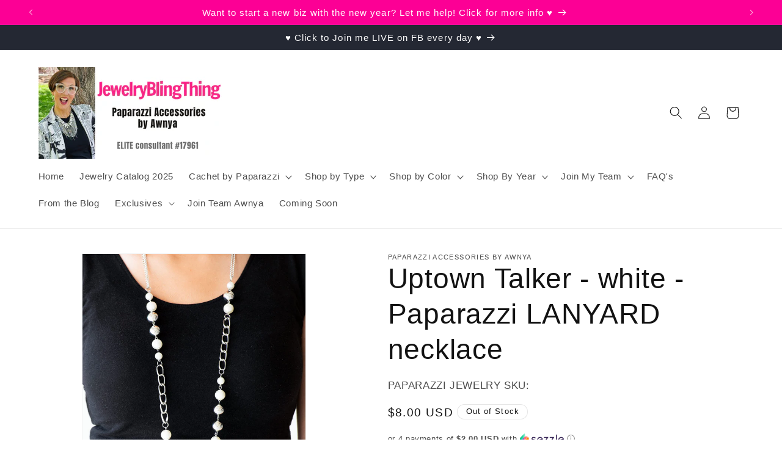

--- FILE ---
content_type: text/javascript; charset=utf-8
request_url: https://jewelryblingthing.com/products/uptown-talker-white-paparazzi-lanyard-necklace.js
body_size: 12
content:
{"id":1435480522852,"title":"Uptown Talker - white  - Paparazzi LANYARD necklace","handle":"uptown-talker-white-paparazzi-lanyard-necklace","description":"Varying in size, pearly white and oversized silver beads give way to sections of bold silver chains for a flawless look. A lobster clasp hangs from the bottom of the design to allow a name badge or other item to be attached. Features an adjustable clasp closure. \u003ci\u003eSold as one individual lanyard. Includes one pair of matching earrings.\u003c\/i\u003e","published_at":"2021-11-18T23:09:43-07:00","created_at":"2018-11-19T10:18:47-07:00","vendor":"Paparazzi Accessories by Awnya","type":"necklace","tags":["lanyard","white"],"price":800,"price_min":800,"price_max":800,"available":false,"price_varies":false,"compare_at_price":null,"compare_at_price_min":0,"compare_at_price_max":0,"compare_at_price_varies":false,"variants":[{"id":13190820364388,"title":"Default Title","option1":"Default Title","option2":null,"option3":null,"sku":"","requires_shipping":true,"taxable":true,"featured_image":null,"available":false,"name":"Uptown Talker - white  - Paparazzi LANYARD necklace","public_title":null,"options":["Default Title"],"price":800,"weight":0,"compare_at_price":null,"inventory_management":"shopify","barcode":"","requires_selling_plan":false,"selling_plan_allocations":[]}],"images":["\/\/cdn.shopify.com\/s\/files\/1\/0015\/1142\/4100\/products\/Uptown-Talker-white-LANYARD.jpg?v=1571611974"],"featured_image":"\/\/cdn.shopify.com\/s\/files\/1\/0015\/1142\/4100\/products\/Uptown-Talker-white-LANYARD.jpg?v=1571611974","options":[{"name":"Title","position":1,"values":["Default Title"]}],"url":"\/products\/uptown-talker-white-paparazzi-lanyard-necklace","media":[{"alt":"Uptown Talker - white  - Paparazzi LANYARD necklace","id":739961208902,"position":1,"preview_image":{"aspect_ratio":0.667,"height":1500,"width":1000,"src":"https:\/\/cdn.shopify.com\/s\/files\/1\/0015\/1142\/4100\/products\/Uptown-Talker-white-LANYARD.jpg?v=1571611974"},"aspect_ratio":0.667,"height":1500,"media_type":"image","src":"https:\/\/cdn.shopify.com\/s\/files\/1\/0015\/1142\/4100\/products\/Uptown-Talker-white-LANYARD.jpg?v=1571611974","width":1000}],"requires_selling_plan":false,"selling_plan_groups":[]}

--- FILE ---
content_type: text/javascript; charset=utf-8
request_url: https://jewelryblingthing.com/products/uptown-talker-white-paparazzi-lanyard-necklace.js
body_size: 238
content:
{"id":1435480522852,"title":"Uptown Talker - white  - Paparazzi LANYARD necklace","handle":"uptown-talker-white-paparazzi-lanyard-necklace","description":"Varying in size, pearly white and oversized silver beads give way to sections of bold silver chains for a flawless look. A lobster clasp hangs from the bottom of the design to allow a name badge or other item to be attached. Features an adjustable clasp closure. \u003ci\u003eSold as one individual lanyard. Includes one pair of matching earrings.\u003c\/i\u003e","published_at":"2021-11-18T23:09:43-07:00","created_at":"2018-11-19T10:18:47-07:00","vendor":"Paparazzi Accessories by Awnya","type":"necklace","tags":["lanyard","white"],"price":800,"price_min":800,"price_max":800,"available":false,"price_varies":false,"compare_at_price":null,"compare_at_price_min":0,"compare_at_price_max":0,"compare_at_price_varies":false,"variants":[{"id":13190820364388,"title":"Default Title","option1":"Default Title","option2":null,"option3":null,"sku":"","requires_shipping":true,"taxable":true,"featured_image":null,"available":false,"name":"Uptown Talker - white  - Paparazzi LANYARD necklace","public_title":null,"options":["Default Title"],"price":800,"weight":0,"compare_at_price":null,"inventory_management":"shopify","barcode":"","requires_selling_plan":false,"selling_plan_allocations":[]}],"images":["\/\/cdn.shopify.com\/s\/files\/1\/0015\/1142\/4100\/products\/Uptown-Talker-white-LANYARD.jpg?v=1571611974"],"featured_image":"\/\/cdn.shopify.com\/s\/files\/1\/0015\/1142\/4100\/products\/Uptown-Talker-white-LANYARD.jpg?v=1571611974","options":[{"name":"Title","position":1,"values":["Default Title"]}],"url":"\/products\/uptown-talker-white-paparazzi-lanyard-necklace","media":[{"alt":"Uptown Talker - white  - Paparazzi LANYARD necklace","id":739961208902,"position":1,"preview_image":{"aspect_ratio":0.667,"height":1500,"width":1000,"src":"https:\/\/cdn.shopify.com\/s\/files\/1\/0015\/1142\/4100\/products\/Uptown-Talker-white-LANYARD.jpg?v=1571611974"},"aspect_ratio":0.667,"height":1500,"media_type":"image","src":"https:\/\/cdn.shopify.com\/s\/files\/1\/0015\/1142\/4100\/products\/Uptown-Talker-white-LANYARD.jpg?v=1571611974","width":1000}],"requires_selling_plan":false,"selling_plan_groups":[]}